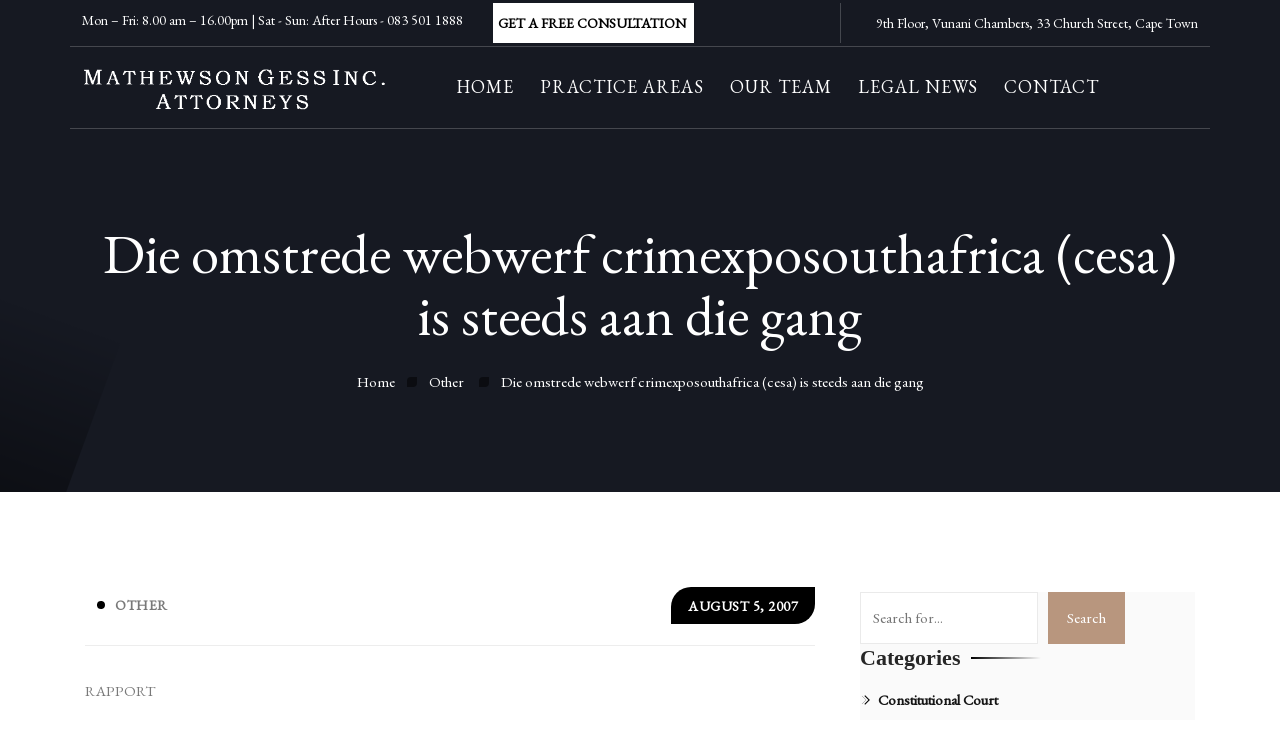

--- FILE ---
content_type: text/html; charset=UTF-8
request_url: https://www.mgia.co.za/die-omstrede-webwerf-crimexposouthafrica-cesa-is-steeds-aan-die-gang/
body_size: 78095
content:
<!DOCTYPE html>

<html class="no-js" lang="en-US">

	<head>
		<meta charset="UTF-8">
		<meta name="viewport" content="width=device-width, initial-scale=1.0" >
		<link rel="profile" href="https://gmpg.org/xfn/11">
		<title>Die omstrede webwerf crimexposouthafrica (cesa) is steeds aan die gang &#8211; Mathewson Gess Attorneys &#8211; CRIMINAL LAWYERS AND ATTORNEYS IN SOUTH AFRICA</title>
<meta name='robots' content='max-image-preview:large' />
<link rel="alternate" type="application/rss+xml" title="Mathewson Gess Attorneys &#8211; CRIMINAL LAWYERS AND ATTORNEYS IN SOUTH AFRICA &raquo; Feed" href="https://www.mgia.co.za/feed/" />
<link rel="alternate" type="application/rss+xml" title="Mathewson Gess Attorneys &#8211; CRIMINAL LAWYERS AND ATTORNEYS IN SOUTH AFRICA &raquo; Comments Feed" href="https://www.mgia.co.za/comments/feed/" />
<link rel="alternate" type="application/rss+xml" title="Mathewson Gess Attorneys &#8211; CRIMINAL LAWYERS AND ATTORNEYS IN SOUTH AFRICA &raquo; Die omstrede webwerf crimexposouthafrica (cesa) is steeds aan die gang Comments Feed" href="https://www.mgia.co.za/die-omstrede-webwerf-crimexposouthafrica-cesa-is-steeds-aan-die-gang/feed/" />
<link rel="alternate" title="oEmbed (JSON)" type="application/json+oembed" href="https://www.mgia.co.za/wp-json/oembed/1.0/embed?url=https%3A%2F%2Fwww.mgia.co.za%2Fdie-omstrede-webwerf-crimexposouthafrica-cesa-is-steeds-aan-die-gang%2F" />
<link rel="alternate" title="oEmbed (XML)" type="text/xml+oembed" href="https://www.mgia.co.za/wp-json/oembed/1.0/embed?url=https%3A%2F%2Fwww.mgia.co.za%2Fdie-omstrede-webwerf-crimexposouthafrica-cesa-is-steeds-aan-die-gang%2F&#038;format=xml" />
<style id='wp-img-auto-sizes-contain-inline-css'>
img:is([sizes=auto i],[sizes^="auto," i]){contain-intrinsic-size:3000px 1500px}
/*# sourceURL=wp-img-auto-sizes-contain-inline-css */
</style>
<link rel='stylesheet' id='zhf-admin-css' href='https://www.mgia.co.za/wp-content/plugins/zozo-header-footer/admin/assets/css/zhf-meta-box.css?ver=1.0.0' media='all' />
<link rel='stylesheet' id='zozo-select2-css' href='https://www.mgia.co.za/wp-content/plugins/zozo-header-footer/admin/target-rule/select2.css?ver=1.0.0' media='all' />
<link rel='stylesheet' id='zozo-target-rule-css' href='https://www.mgia.co.za/wp-content/plugins/zozo-header-footer/admin/target-rule/target-rule.css?ver=1.0.0' media='all' />
<link rel='stylesheet' id='bootstrap-css' href='https://www.mgia.co.za/wp-content/plugins/classic-elementor-addons-pro/assets/css/bootstrap.min.css?ver=4.5.3' media='all' />
<link rel='stylesheet' id='owl-carousel-css' href='https://www.mgia.co.za/wp-content/plugins/classic-elementor-addons-pro/assets/css/owl.carousel.min.css?ver=2.3.4' media='all' />
<link rel='stylesheet' id='image-hover-css' href='https://www.mgia.co.za/wp-content/plugins/classic-elementor-addons-pro/assets/css/image-hover.min.css?ver=1.0' media='all' />
<link rel='stylesheet' id='fontawesome-css' href='https://www.mgia.co.za/wp-content/plugins/classic-elementor-addons-pro/assets/css/font-awesome.css?ver=4.7.0' media='all' />
<link rel='stylesheet' id='themify-icons-css' href='https://www.mgia.co.za/wp-content/plugins/zozo-header-footer/assets/css/themify-icons.css?ver=1.0' media='all' />
<link rel='stylesheet' id='bootstrap-icons-css' href='https://www.mgia.co.za/wp-content/plugins/classic-elementor-addons-pro/assets/css/bootstrap-icons.css?ver=1.0' media='all' />
<link rel='stylesheet' id='cea-style-css' href='https://www.mgia.co.za/wp-content/plugins/classic-elementor-addons-pro/assets/css/style.css?ver=1.0' media='all' />
<style id='cea-style-inline-css'>

	.theme-color, .icon-theme-color, .flip-box-wrapper:hover .icon-theme-hcolor,.btn.link,a.btn.border,.team-classic .team-name a {
		color: var( --e-global-color-primary ) !important;
	}
	.isotope-filter ul.nav.m-auto.d-block li a:hover,.row.portfolio-details .col-sm-4 > .portfolio-meta span.portfolio-meta-icon {
		color: var( --e-global-color-primary );
	}
	a.btn.border {
		border-color: var( --e-global-color-primary ) !important;
	}
	.pricing-table-wrapper.pricing-style-classic .pricing-inner-wrapper {
		border-bottom-color: var( --e-global-color-primary );
	}
	
	
	.theme-color-bg, .icon-theme-color-bg, .flip-box-wrapper:hover .icon-theme-hcolor-bg,.contact-info-style-classic-pro .contact-info-title,
.contact-info-wrapper.contact-info-style-classic:before,.testimonial-wrapper.testimonial-style-modern .testimonial-inner:after, .blog-wrapper.blog-style-modern .blog-inner .top-meta .post-category,.blog-wrapper .post-overlay-items .post-date a,.event-style-classic .top-meta .post-date	,.blog-layouts-wrapper .post-overlay-items .post-date a,.portfolio-content-wrap .portfolio-title h3,.custom-post-nav > a {
		background-color: var( --e-global-color-primary );
	}
	.testimonial-list .testimonial-list-item .testimonial-thumb:before, .single-cea-testimonial .testimonial-info .testimonial-img:before,
.testimonial-wrapper.testimonial-modern .testimonial-inner:after,.cea-switch input:checked + .slider,
.day-counter-classic .day-counter > div:after,.day-counter-modern .day-counter>*:after,.cea-offcanvas-wrap span.cea-close.cea-offcanvas-close,.cea-data-table-pagination-wrap > a {
		background: var( --e-global-color-primary );
	}
	.contact-info-style-modern .contact-mail:before,.contact-info-style-modern .contact-phone:before	{
		color: var( --e-global-color-primary );
	}
	.team-wrapper.team-style-list .media .post-thumb:after {
			background-image: linear-gradient( 45deg , #fff0 25%, transparent 25%), linear-gradient( -45deg , transparent 25%, transparent 25%), linear-gradient( 45deg , transparent 75%, transparent 75%), linear-gradient( -45deg , transparent 75%, var( --e-global-color-primary ) 75%);
background-image: linear-gradient( 45deg , #fff0 25%, transparent 25%), linear-gradient( -45deg , transparent 25%, transparent 25%), linear-gradient( 45deg , transparent 75%, transparent 75%), linear-gradient( -45deg , transparent 75%, var( --e-global-color-primary ) 75%);
background-image: linear-gradient( 45deg , #fff0 25%, transparent 25%), linear-gradient( -45deg , transparent 25%, transparent 25%), linear-gradient( 45deg , transparent 75%, transparent 75%), linear-gradient( -45deg , transparent 75%, var( --e-global-color-primary ) 75%);
background-image: linear-gradient( 45deg , #fff0 25%, transparent 25%), linear-gradient( -45deg , transparent 25%, transparent 25%), linear-gradient( 45deg , transparent 75%, transparent 75%), linear-gradient( -45deg , transparent 75%, var( --e-global-color-primary ) 75%);			
	}
	


	.secondary-color, .icon-secondary-color, .flip-box-wrapper:hover .icon-secondary-hcolor {
		color: var( --e-global-color-secondary );
	}
	.secondary-color-bg, .icon-secondary-color-bg, .flip-box-wrapper:hover .icon-secondary-hcolor-bg,.day-counter-modern .day-counter>*,.day-counter-classic-pro .day-counter .counter-item > span {
		background-color: var( --e-global-color-secondary );
	}
	
	

/*# sourceURL=cea-style-inline-css */
</style>
<link rel='stylesheet' id='cea-shortcode-style-css' href='https://www.mgia.co.za/wp-content/plugins/classic-elementor-addons-pro/assets/css/shortcode-styles.css?ver=1.0' media='all' />
<style id='wp-emoji-styles-inline-css'>

	img.wp-smiley, img.emoji {
		display: inline !important;
		border: none !important;
		box-shadow: none !important;
		height: 1em !important;
		width: 1em !important;
		margin: 0 0.07em !important;
		vertical-align: -0.1em !important;
		background: none !important;
		padding: 0 !important;
	}
/*# sourceURL=wp-emoji-styles-inline-css */
</style>
<link rel='stylesheet' id='wp-block-library-css' href='https://www.mgia.co.za/wp-includes/css/dist/block-library/style.min.css?ver=6.9' media='all' />
<style id='wp-block-categories-inline-css'>
.wp-block-categories{box-sizing:border-box}.wp-block-categories.alignleft{margin-right:2em}.wp-block-categories.alignright{margin-left:2em}.wp-block-categories.wp-block-categories-dropdown.aligncenter{text-align:center}.wp-block-categories .wp-block-categories__label{display:block;width:100%}
/*# sourceURL=https://www.mgia.co.za/wp-includes/blocks/categories/style.min.css */
</style>
<style id='wp-block-heading-inline-css'>
h1:where(.wp-block-heading).has-background,h2:where(.wp-block-heading).has-background,h3:where(.wp-block-heading).has-background,h4:where(.wp-block-heading).has-background,h5:where(.wp-block-heading).has-background,h6:where(.wp-block-heading).has-background{padding:1.25em 2.375em}h1.has-text-align-left[style*=writing-mode]:where([style*=vertical-lr]),h1.has-text-align-right[style*=writing-mode]:where([style*=vertical-rl]),h2.has-text-align-left[style*=writing-mode]:where([style*=vertical-lr]),h2.has-text-align-right[style*=writing-mode]:where([style*=vertical-rl]),h3.has-text-align-left[style*=writing-mode]:where([style*=vertical-lr]),h3.has-text-align-right[style*=writing-mode]:where([style*=vertical-rl]),h4.has-text-align-left[style*=writing-mode]:where([style*=vertical-lr]),h4.has-text-align-right[style*=writing-mode]:where([style*=vertical-rl]),h5.has-text-align-left[style*=writing-mode]:where([style*=vertical-lr]),h5.has-text-align-right[style*=writing-mode]:where([style*=vertical-rl]),h6.has-text-align-left[style*=writing-mode]:where([style*=vertical-lr]),h6.has-text-align-right[style*=writing-mode]:where([style*=vertical-rl]){rotate:180deg}
/*# sourceURL=https://www.mgia.co.za/wp-includes/blocks/heading/style.min.css */
</style>
<style id='wp-block-search-inline-css'>
.wp-block-search__button{margin-left:10px;word-break:normal}.wp-block-search__button.has-icon{line-height:0}.wp-block-search__button svg{height:1.25em;min-height:24px;min-width:24px;width:1.25em;fill:currentColor;vertical-align:text-bottom}:where(.wp-block-search__button){border:1px solid #ccc;padding:6px 10px}.wp-block-search__inside-wrapper{display:flex;flex:auto;flex-wrap:nowrap;max-width:100%}.wp-block-search__label{width:100%}.wp-block-search.wp-block-search__button-only .wp-block-search__button{box-sizing:border-box;display:flex;flex-shrink:0;justify-content:center;margin-left:0;max-width:100%}.wp-block-search.wp-block-search__button-only .wp-block-search__inside-wrapper{min-width:0!important;transition-property:width}.wp-block-search.wp-block-search__button-only .wp-block-search__input{flex-basis:100%;transition-duration:.3s}.wp-block-search.wp-block-search__button-only.wp-block-search__searchfield-hidden,.wp-block-search.wp-block-search__button-only.wp-block-search__searchfield-hidden .wp-block-search__inside-wrapper{overflow:hidden}.wp-block-search.wp-block-search__button-only.wp-block-search__searchfield-hidden .wp-block-search__input{border-left-width:0!important;border-right-width:0!important;flex-basis:0;flex-grow:0;margin:0;min-width:0!important;padding-left:0!important;padding-right:0!important;width:0!important}:where(.wp-block-search__input){appearance:none;border:1px solid #949494;flex-grow:1;font-family:inherit;font-size:inherit;font-style:inherit;font-weight:inherit;letter-spacing:inherit;line-height:inherit;margin-left:0;margin-right:0;min-width:3rem;padding:8px;text-decoration:unset!important;text-transform:inherit}:where(.wp-block-search__button-inside .wp-block-search__inside-wrapper){background-color:#fff;border:1px solid #949494;box-sizing:border-box;padding:4px}:where(.wp-block-search__button-inside .wp-block-search__inside-wrapper) .wp-block-search__input{border:none;border-radius:0;padding:0 4px}:where(.wp-block-search__button-inside .wp-block-search__inside-wrapper) .wp-block-search__input:focus{outline:none}:where(.wp-block-search__button-inside .wp-block-search__inside-wrapper) :where(.wp-block-search__button){padding:4px 8px}.wp-block-search.aligncenter .wp-block-search__inside-wrapper{margin:auto}.wp-block[data-align=right] .wp-block-search.wp-block-search__button-only .wp-block-search__inside-wrapper{float:right}
/*# sourceURL=https://www.mgia.co.za/wp-includes/blocks/search/style.min.css */
</style>
<style id='wp-block-search-theme-inline-css'>
.wp-block-search .wp-block-search__label{font-weight:700}.wp-block-search__button{border:1px solid #ccc;padding:.375em .625em}
/*# sourceURL=https://www.mgia.co.za/wp-includes/blocks/search/theme.min.css */
</style>
<style id='wp-block-group-inline-css'>
.wp-block-group{box-sizing:border-box}:where(.wp-block-group.wp-block-group-is-layout-constrained){position:relative}
/*# sourceURL=https://www.mgia.co.za/wp-includes/blocks/group/style.min.css */
</style>
<style id='wp-block-group-theme-inline-css'>
:where(.wp-block-group.has-background){padding:1.25em 2.375em}
/*# sourceURL=https://www.mgia.co.za/wp-includes/blocks/group/theme.min.css */
</style>
<style id='global-styles-inline-css'>
:root{--wp--preset--aspect-ratio--square: 1;--wp--preset--aspect-ratio--4-3: 4/3;--wp--preset--aspect-ratio--3-4: 3/4;--wp--preset--aspect-ratio--3-2: 3/2;--wp--preset--aspect-ratio--2-3: 2/3;--wp--preset--aspect-ratio--16-9: 16/9;--wp--preset--aspect-ratio--9-16: 9/16;--wp--preset--color--black: #000000;--wp--preset--color--cyan-bluish-gray: #abb8c3;--wp--preset--color--white: #FFF;--wp--preset--color--pale-pink: #f78da7;--wp--preset--color--vivid-red: #cf2e2e;--wp--preset--color--luminous-vivid-orange: #ff6900;--wp--preset--color--luminous-vivid-amber: #fcb900;--wp--preset--color--light-green-cyan: #7bdcb5;--wp--preset--color--vivid-green-cyan: #00d084;--wp--preset--color--pale-cyan-blue: #8ed1fc;--wp--preset--color--vivid-cyan-blue: #0693e3;--wp--preset--color--vivid-purple: #9b51e0;--wp--preset--color--dark-gray: #111;--wp--preset--color--light-gray: #767676;--wp--preset--gradient--vivid-cyan-blue-to-vivid-purple: linear-gradient(135deg,rgb(6,147,227) 0%,rgb(155,81,224) 100%);--wp--preset--gradient--light-green-cyan-to-vivid-green-cyan: linear-gradient(135deg,rgb(122,220,180) 0%,rgb(0,208,130) 100%);--wp--preset--gradient--luminous-vivid-amber-to-luminous-vivid-orange: linear-gradient(135deg,rgb(252,185,0) 0%,rgb(255,105,0) 100%);--wp--preset--gradient--luminous-vivid-orange-to-vivid-red: linear-gradient(135deg,rgb(255,105,0) 0%,rgb(207,46,46) 100%);--wp--preset--gradient--very-light-gray-to-cyan-bluish-gray: linear-gradient(135deg,rgb(238,238,238) 0%,rgb(169,184,195) 100%);--wp--preset--gradient--cool-to-warm-spectrum: linear-gradient(135deg,rgb(74,234,220) 0%,rgb(151,120,209) 20%,rgb(207,42,186) 40%,rgb(238,44,130) 60%,rgb(251,105,98) 80%,rgb(254,248,76) 100%);--wp--preset--gradient--blush-light-purple: linear-gradient(135deg,rgb(255,206,236) 0%,rgb(152,150,240) 100%);--wp--preset--gradient--blush-bordeaux: linear-gradient(135deg,rgb(254,205,165) 0%,rgb(254,45,45) 50%,rgb(107,0,62) 100%);--wp--preset--gradient--luminous-dusk: linear-gradient(135deg,rgb(255,203,112) 0%,rgb(199,81,192) 50%,rgb(65,88,208) 100%);--wp--preset--gradient--pale-ocean: linear-gradient(135deg,rgb(255,245,203) 0%,rgb(182,227,212) 50%,rgb(51,167,181) 100%);--wp--preset--gradient--electric-grass: linear-gradient(135deg,rgb(202,248,128) 0%,rgb(113,206,126) 100%);--wp--preset--gradient--midnight: linear-gradient(135deg,rgb(2,3,129) 0%,rgb(40,116,252) 100%);--wp--preset--font-size--small: 13px;--wp--preset--font-size--medium: 20px;--wp--preset--font-size--large: 36px;--wp--preset--font-size--x-large: 42px;--wp--preset--spacing--20: 0.44rem;--wp--preset--spacing--30: 0.67rem;--wp--preset--spacing--40: 1rem;--wp--preset--spacing--50: 1.5rem;--wp--preset--spacing--60: 2.25rem;--wp--preset--spacing--70: 3.38rem;--wp--preset--spacing--80: 5.06rem;--wp--preset--shadow--natural: 6px 6px 9px rgba(0, 0, 0, 0.2);--wp--preset--shadow--deep: 12px 12px 50px rgba(0, 0, 0, 0.4);--wp--preset--shadow--sharp: 6px 6px 0px rgba(0, 0, 0, 0.2);--wp--preset--shadow--outlined: 6px 6px 0px -3px rgb(255, 255, 255), 6px 6px rgb(0, 0, 0);--wp--preset--shadow--crisp: 6px 6px 0px rgb(0, 0, 0);}:where(.is-layout-flex){gap: 0.5em;}:where(.is-layout-grid){gap: 0.5em;}body .is-layout-flex{display: flex;}.is-layout-flex{flex-wrap: wrap;align-items: center;}.is-layout-flex > :is(*, div){margin: 0;}body .is-layout-grid{display: grid;}.is-layout-grid > :is(*, div){margin: 0;}:where(.wp-block-columns.is-layout-flex){gap: 2em;}:where(.wp-block-columns.is-layout-grid){gap: 2em;}:where(.wp-block-post-template.is-layout-flex){gap: 1.25em;}:where(.wp-block-post-template.is-layout-grid){gap: 1.25em;}.has-black-color{color: var(--wp--preset--color--black) !important;}.has-cyan-bluish-gray-color{color: var(--wp--preset--color--cyan-bluish-gray) !important;}.has-white-color{color: var(--wp--preset--color--white) !important;}.has-pale-pink-color{color: var(--wp--preset--color--pale-pink) !important;}.has-vivid-red-color{color: var(--wp--preset--color--vivid-red) !important;}.has-luminous-vivid-orange-color{color: var(--wp--preset--color--luminous-vivid-orange) !important;}.has-luminous-vivid-amber-color{color: var(--wp--preset--color--luminous-vivid-amber) !important;}.has-light-green-cyan-color{color: var(--wp--preset--color--light-green-cyan) !important;}.has-vivid-green-cyan-color{color: var(--wp--preset--color--vivid-green-cyan) !important;}.has-pale-cyan-blue-color{color: var(--wp--preset--color--pale-cyan-blue) !important;}.has-vivid-cyan-blue-color{color: var(--wp--preset--color--vivid-cyan-blue) !important;}.has-vivid-purple-color{color: var(--wp--preset--color--vivid-purple) !important;}.has-black-background-color{background-color: var(--wp--preset--color--black) !important;}.has-cyan-bluish-gray-background-color{background-color: var(--wp--preset--color--cyan-bluish-gray) !important;}.has-white-background-color{background-color: var(--wp--preset--color--white) !important;}.has-pale-pink-background-color{background-color: var(--wp--preset--color--pale-pink) !important;}.has-vivid-red-background-color{background-color: var(--wp--preset--color--vivid-red) !important;}.has-luminous-vivid-orange-background-color{background-color: var(--wp--preset--color--luminous-vivid-orange) !important;}.has-luminous-vivid-amber-background-color{background-color: var(--wp--preset--color--luminous-vivid-amber) !important;}.has-light-green-cyan-background-color{background-color: var(--wp--preset--color--light-green-cyan) !important;}.has-vivid-green-cyan-background-color{background-color: var(--wp--preset--color--vivid-green-cyan) !important;}.has-pale-cyan-blue-background-color{background-color: var(--wp--preset--color--pale-cyan-blue) !important;}.has-vivid-cyan-blue-background-color{background-color: var(--wp--preset--color--vivid-cyan-blue) !important;}.has-vivid-purple-background-color{background-color: var(--wp--preset--color--vivid-purple) !important;}.has-black-border-color{border-color: var(--wp--preset--color--black) !important;}.has-cyan-bluish-gray-border-color{border-color: var(--wp--preset--color--cyan-bluish-gray) !important;}.has-white-border-color{border-color: var(--wp--preset--color--white) !important;}.has-pale-pink-border-color{border-color: var(--wp--preset--color--pale-pink) !important;}.has-vivid-red-border-color{border-color: var(--wp--preset--color--vivid-red) !important;}.has-luminous-vivid-orange-border-color{border-color: var(--wp--preset--color--luminous-vivid-orange) !important;}.has-luminous-vivid-amber-border-color{border-color: var(--wp--preset--color--luminous-vivid-amber) !important;}.has-light-green-cyan-border-color{border-color: var(--wp--preset--color--light-green-cyan) !important;}.has-vivid-green-cyan-border-color{border-color: var(--wp--preset--color--vivid-green-cyan) !important;}.has-pale-cyan-blue-border-color{border-color: var(--wp--preset--color--pale-cyan-blue) !important;}.has-vivid-cyan-blue-border-color{border-color: var(--wp--preset--color--vivid-cyan-blue) !important;}.has-vivid-purple-border-color{border-color: var(--wp--preset--color--vivid-purple) !important;}.has-vivid-cyan-blue-to-vivid-purple-gradient-background{background: var(--wp--preset--gradient--vivid-cyan-blue-to-vivid-purple) !important;}.has-light-green-cyan-to-vivid-green-cyan-gradient-background{background: var(--wp--preset--gradient--light-green-cyan-to-vivid-green-cyan) !important;}.has-luminous-vivid-amber-to-luminous-vivid-orange-gradient-background{background: var(--wp--preset--gradient--luminous-vivid-amber-to-luminous-vivid-orange) !important;}.has-luminous-vivid-orange-to-vivid-red-gradient-background{background: var(--wp--preset--gradient--luminous-vivid-orange-to-vivid-red) !important;}.has-very-light-gray-to-cyan-bluish-gray-gradient-background{background: var(--wp--preset--gradient--very-light-gray-to-cyan-bluish-gray) !important;}.has-cool-to-warm-spectrum-gradient-background{background: var(--wp--preset--gradient--cool-to-warm-spectrum) !important;}.has-blush-light-purple-gradient-background{background: var(--wp--preset--gradient--blush-light-purple) !important;}.has-blush-bordeaux-gradient-background{background: var(--wp--preset--gradient--blush-bordeaux) !important;}.has-luminous-dusk-gradient-background{background: var(--wp--preset--gradient--luminous-dusk) !important;}.has-pale-ocean-gradient-background{background: var(--wp--preset--gradient--pale-ocean) !important;}.has-electric-grass-gradient-background{background: var(--wp--preset--gradient--electric-grass) !important;}.has-midnight-gradient-background{background: var(--wp--preset--gradient--midnight) !important;}.has-small-font-size{font-size: var(--wp--preset--font-size--small) !important;}.has-medium-font-size{font-size: var(--wp--preset--font-size--medium) !important;}.has-large-font-size{font-size: var(--wp--preset--font-size--large) !important;}.has-x-large-font-size{font-size: var(--wp--preset--font-size--x-large) !important;}
/*# sourceURL=global-styles-inline-css */
</style>

<style id='classic-theme-styles-inline-css'>
/*! This file is auto-generated */
.wp-block-button__link{color:#fff;background-color:#32373c;border-radius:9999px;box-shadow:none;text-decoration:none;padding:calc(.667em + 2px) calc(1.333em + 2px);font-size:1.125em}.wp-block-file__button{background:#32373c;color:#fff;text-decoration:none}
/*# sourceURL=/wp-includes/css/classic-themes.min.css */
</style>
<link rel='stylesheet' id='contact-form-7-css' href='https://www.mgia.co.za/wp-content/plugins/contact-form-7/includes/css/styles.css?ver=5.9.6' media='all' />
<link rel='stylesheet' id='font-awesome-css' href='https://www.mgia.co.za/wp-content/plugins/elementor/assets/lib/font-awesome/css/font-awesome.min.css?ver=4.7.0' media='all' />
<link rel='stylesheet' id='bootstrap-5-css' href='https://www.mgia.co.za/wp-content/themes/igual/assets/css/bootstrap.min.css?ver=5.0.2' media='all' />
<link rel='stylesheet' id='igual-style-css' href='https://www.mgia.co.za/wp-content/themes/igual/style.css?ver=1.0' media='all' />
<style id='igual-style-inline-css'>
@media (min-width:1400px){.container,.container-lg,.container-md,.container-sm,.container-xl,.container-xxl{max-width:1200px}}.primary-color,.theme-color,a:focus,a:hover,a:active{color:#000000}.primary-bg,.theme-bg{background-color:#000000}.service-style-classic-pro .post-details-outer:before{background:rgba(0,0,0,0.14)}.border-shape-top:before,.border-shape-top-left:before{background:linear-gradient(to bottom,#000000 -24%,rgb(58 123 213 / 0))}.border-shape-top:after,.border-shape-top-left:after{background:linear-gradient(to top,#000000 0,rgb(58 123 213 / 0))}.section-title-wrapper .title-wrap > *.sub-title:before,.insta-footer-wrap .sub-title:before{background:linear-gradient(to right,#000000,rgb(184 151 128 / 6%))}.section-title-wrapper .title-wrap > *.sub-title:after,.insta-footer-wrap .sub-title:after{background:linear-gradient(to left,#000000,rgb(184 151 128 / 6%))}.footer-widget.contact-widget:before{background:linear-gradient(to right,#000000 0,rgb(184 151 128 / 6%))}.team-wrapper.team-style-default .team-inner:after,.testimonial-style-default .testimonial-inner:before{background:linear-gradient(to bottom,rgba(0,0,0,0.30),rgb(58 123 213 / 0))}.service-style-default .service-inner:before{background:linear-gradient(to left,rgba(0,0,0,0.38),rgb(58 123 213 / 0))}.service-style-default .service-inner:hover:before{background:linear-gradient(to left,#000000,rgb(58 123 213 / 0))}.section-title-wrapper span.elementor-divider-separator{border-image:linear-gradient(to right,#000000,rgb(58 123 213 / 0));border-image-slice:1}.page-title-wrap:before{background:linear-gradient(to bottom,rgba(0,0,0,0.35),rgb(255 255 255 / 0));background:-webkit-linear-gradient(to bottom,rgba(0,0,0,0.35),rgb(255 255 255 / 0))}.page-title-wrap:after{background:linear-gradient(to top,rgba(0,0,0,0.61),rgb(255 255 255 / 0));background:-webkit-linear-gradient(to top,rgba(0,0,0,0.61),rgb(255 255 255 / 0))}.elementor-widget-container.feature-box-wrapper.feature-box-classic:before{background:linear-gradient(to bottom,rgba(0,0,0,0.31),rgb(184 151 128 / 4%));background:-webkit-linear-gradient(to bottom,rgba(0,0,0,0.31),rgb(184 151 128 / 4%))}aside.footer-widget-2 h5:before,.widget .widgettitle:before,.widget .widget-title:before,.widget-area-right .wp-block-group__inner-container h1:before,.widget-area-right .wp-block-group__inner-container h2:before,.widget-area-right .wp-block-group__inner-container h3:before,.widget-area-right .wp-block-group__inner-container h4:before,.widget-area-right .wp-block-group__inner-container h5:before,.widget-area-right .wp-block-group__inner-container h6:before,.widget-area-left .widget .widget-title:before{background:linear-gradient(to right,#000000,rgb(184 151 128 / 0))}.calendar_wrap th,tfoot td,ul.nav.wp-menu > li > a:before,.elementor-widget-container.feature-box-wrapper.feature-box-classic:after,ul[id^="nv-primary-navigation"] li.button.button-primary > a,.menu li.button.button-primary > a,span.animate-bubble-box:after,span.animate-bubble-box:before,.owl-dots button.owl-dot,.team-style-classic-pro .team-social-wrap ul.social-icons > li > a,.header-navbar.navbar .wp-menu li > ul.sub-menu li a:before,.pagination-single-inner > h6 > a span.arrow,::selection,.owl-carousel .owl-nav button.owl-next,.owl-carousel .owl-nav button.owl-prev,.owl-carousel button.owl-dot,.content-widgets .widget .menu-service-sidebar-menu-container ul > li.current-menu-item > a,.content-widgets .widget .menu-service-sidebar-menu-container ul > li > a:after,.igual-masonry .top-meta-wrap,.comments-pagination.pagination .page-numbers.current,.blog-wrapper.blog-style-default .blog-inner .post-date a,.portfolio-meta ul.nav.social-icons > li > a:hover,span.cea-popup-modal-dismiss.ti-close,blockquote:after,.wp-block-quote.is-large:after,.wp-block-quote.is-style-large:after,.wp-block-quote.is-style-large:not(.is-style-plain):after,.wp-block-quote.has-text-align-right:after,.wp-block-quote:after,p.quote-author::before,nav.post-nav-links .post-page-numbers.current,blockquote cite::before,.single-post .comments-wrapper.section-inner input.submit,.page .comments-wrapper.section-inner input.submit,.widget-area-right .widget p.wp-block-tag-cloud a.tag-cloud-link:hover,.widget .tagcloud > a:hover,.widget .tagcloud > a:focus,.widget .tagcloud > a:active,.section-title-wrapper.title-theme .title-wrap > *.sub-title:after,.single .row.team,.team-style-default .team-inner .post-overlay-items > .team-social-wrap,.blog-wrapper.blog-style-default .blog-inner .post-date a,.cea-tab-elementor-widget.tab-style-2.cea-vertical-tab a.nav-item.nav-link:before,.portfolio-single .portfolio-video.post-video-wrap .video-play-icon,.portfolio-wrapper.portfolio-style-default .isotope-filter ul.nav li a:before,.isotope-filter ul.nav.m-auto.d-block li.active a,.call-us-team a.cea-button-link:hover,.call-us-team a.cea-button-link span.cea-button-num,.header-navbar .cea-button-link.elementor-size-sm.elementor-button,.cea-button-link.elementor-size-sm:hover .cea-button-icon,.header-sticky .header-navbar .cea-button-link.elementor-size-sm:hover .cea-button-icon,blockquote:before,.wp-block-quote.is-large:before,.wp-block-quote.is-style-large:before,.wp-block-quote.is-style-large:not(.is-style-plain):before,.wp-block-quote.has-text-align-right:before,.wp-block-quote:before,.single-post .top-meta-wrap ul.nav.post-meta li.post-date a,.single-post .top-meta-wrap:first-child ul.nav.post-meta li.post-date a,.content-widgets .widget .menu-service-sidebar-menu-container ul > li > a:hover,.single-post ul.nav.post-meta > li.post-category:before,.custom-post-nav .prev-nav-link > a:hover > i,.custom-post-nav .next-nav-link > a:hover > i,.team-wrapper.team-style-default .team-inner .social-icons > li > a,.elementor-widget-ceaposts .blog-style-classic-pro .blog-inner .post-date a,.widget-area-left .contact-widget-info > p > span.bi,.widget-area-right .contact-widget-info > p > span.bi,.row.portfolio-details .col-sm-4 > .portfolio-meta span.portfolio-meta-icon,.portfolio-style-default .portfolio-inner .post-thumb:before,.portfolio-single .portfolio-sub-title,.testimonial-wrapper.testimonial-style-default .owl-item .testimonial-inner:hover:before,.timeline > li > .timeline-sep-title:before,.feature-box-style-5 .feature-box-wrapper .fbox-number,.header-navbar a.h-phone:before{background-color:#000000}.theme-color-bg,.icon-theme-color-bg,.flip-box-wrapper:hover .icon-theme-hcolor-bg,.contact-info-style-classic-pro .contact-info-title,.contact-info-wrapper.contact-info-style-classic:before,.testimonial-wrapper.testimonial-style-modern .testimonial-inner:after,.isotope-filter ul.nav li.active a:after,.isotope-filter ul.nav li a:after,.blog-wrapper.blog-style-modern .blog-inner .top-meta .post-category,.blog-wrapper .post-overlay-items .post-date a,.event-style-classic .top-meta .post-date,.blog-layouts-wrapper .post-overlay-items .post-date a,.portfolio-content-wrap .portfolio-title h3,.custom-post-nav a,.service-style-classic .entry-title:after,.service-style-classic .entry-title:before,.team-style-default .team-inner .post-overlay-items > .team-social-wrap > ul,.team-style-default .team-inner:hover .post-overlay-items > .team-social-wrap,.back-to-top:after,.portfolio-style-classic .post-thumb.post-overlay-active:after,.elementor-widget-container.feature-box-wrapper.feature-box-classic:after,h2.we-stand__top-title,span.zozo-product-favoured{background-color:#000000 !important}.full-search-wrapper .search-form .input-group .btn:hover,.testimonial-style-list .testimonial-inner:after,.team-details-icon,ul.nav.post-meta > li span,.comment-metadata time,.comments-wrap span:before,.comment-body .reply a.comment-reply-link,.blog .igual-masonry .post-meta .post-more a,.igual-masonry .bottom-meta-wrap .post-meta .post-more a .widget.widget_nav_menu li a:before,.igual-masonry > article .top-meta-wrap a,h2.entry-title a:hover,.woocommerce-message::before,.woocommerce div.product .woocommerce-tabs ul.tabs li a:hover,.woocommerce div.product .woocommerce-tabs ul.tabs li.active a,.woocommerce div.product p.price,.woocommerce div.product span.price,ul.pricing-features-list.list-group li:before,.doc-icon,.sidebar-broucher .icon-box a:hover,p.quote-author,.feature-box-wrapper .fbox-content a:hover,ul.nav.post-meta > li.post-tag > a:hover,blockquote cite,.wp-block-quote cite,.wp-block-quote footer,.bottom-meta-wrap ul.nav.post-meta > li.post-date a:hover,.single-post .top-meta-wrap ul.nav.post-meta li a:hover,.cus-img-menu .menu-item .widget .wp-block-image:hover figcaption a,.single-post blockquote cite,.single-post blockquote cite a,.content-widgets-wrapper .widget_categories ul li a:before,.content-widgets-wrapper .widget_archive ul li a:before,.content-widgets-wrapper .wp-block-categories li a:before,footer button.input-group-addon.zozo-mc.btn.btn-default,.cus-contact a:first-child,.pagination-single-inner > h6 > a:hover span.title,.igual-masonry .bottom-meta-wrap .post-meta li.post-share-wrap .social-share a:hover i,.post-share-wrap ul.social-share > li > a:hover > i,.team-style-classic-pro .team-designation,.pricing-style-classic.pricing-table-wrapper ul > li:after,.igual-masonry .bottom-meta-wrap .post-meta .post-more a,.widget-content-bx a i,.elementor-widget-ceaposts .blog-inner .read-more:hover:after,.blog .igual-masonry .post-meta .post-more a:hover:after,.igual-masonry .bottom-meta-wrap .post-meta .post-more a:hover:after,.widget-area-left .contact-widget-info > p a:hover,.widget-area-right .contact-widget-info > p a:hover,.testimonial-style-default .testimonial-inner::after,i.breadcrumb-delimiter,.sticky-head.header-sticky .header-navbar a.h-phone:hover{color:#000000}.widget.widget_nav_menu li a:before,.igual-masonry .bottom-meta-wrap .post-meta li.post-share-wrap .social-share a:hover,.single-post ul.social-share > li > a:hover,.post-share-wrap ul.social-share > li > a{color:#000000 !important}blockquote,.wp-block-quote.is-large,.wp-block-quote.is-style-large,.wp-block-quote.is-style-large:not(.is-style-plain),.wp-block-quote.has-text-align-right,.wp-block-quote,.woocommerce-message,.woocommerce #content div.product .woocommerce-tabs ul.tabs,.woocommerce div.product .woocommerce-tabs ul.tabs,.woocommerce-page #content div.product .woocommerce-tabs ul.tabs,.woocommerce-page div.product .woocommerce-tabs ul.tabs,.contact-form-wrapper span.wpcf7-form-control-wrap input:focus,.contact-form-wrapper span.wpcf7-form-control-wrap select:focus,.contact-form-wrapper span.wpcf7-form-control-wrap textarea:focus,.single-post .comments-wrapper.section-inner input:focus,.single-post .comments-wrapper.section-inner textarea:focus,.modal-popup-body input.wpcf7-form-control:focus,.modal-popup-body textarea.wpcf7-form-control:focus,.wp-block-search__input:focus,footer .mailchimp-wrapper .input-group input#zozo-mc-email:focus,.single-cea-testimonial .testimonial-info img,.cus-float-img .float-parallax img,.comments-wrapper.section-inner input:focus,.comments-wrapper.section-inner textarea:focus,ul.nav.pagination.post-pagination > li > a,ul.nav.pagination.post-pagination > li > span,.comments-pagination.pagination .page-numbers,.team-wrapper.team-style-default .team-inner > .post-thumb img.img-fluid.rounded-circle,.testimonial-wrapper.testimonial-style-list .post-thumb img,.timeline > li:hover .timeline-panel,nav.post-nav-links .post-page-numbers{border-color:#000000}.testimonial-wrapper.testimonial-style-default .owl-item .testimonial-inner,.full-search-wrapper form.form-inline.search-form .form-control:focus{border-bottom-color:#000000}.timeline:before{border-right-color:#000000}.cea-counter-wrapper.cea-counter-style-modern .counter-value > *,.pricing-style-classic .pricing-table-info > *.price-text span{-webkit-text-stroke:1px #000000}.secondary-color{color:#999999}.secondary-bg{background-color:#999999}.close:hover,.team-style-classic-pro .team-social-wrap ul.social-icons > li > a:hover,header a.btn.btn-primary:hover,.search-form .input-group .btn:hover,.full-search-wrapper{background-color:#999999}.custom-post-nav a:hover{background-color:#999999 !important}.igual-page-header::before{background-image:url(https://www.mgia.co.za/wp-content/themes/igual/assets/images/inner-bannerwave.png)}.single .row.team::before{background-image:url(https://www.mgia.co.za/wp-content/themes/igual/assets/images/lawyer-ties.png)}.cus-testimonial-page .testimonial-wrapper.testimonial-style-list .testimonial-inner .post-excerpt::before{background-image:url(https://www.mgia.co.za/wp-content/themes/igual/assets/images/left-quote-1.png)}.btn,button,.back-to-top,.header-navbar a.btn.btn-primary,.widget_search .search-form .input-group .btn,button.wp-block-search__button,.btn.bordered:hover,.close,button.wp-block-search__button,ul.nav.pagination.post-pagination > li > span,.comment-respond input[type="submit"],.wp-block-button__link,input[type="submit"],.button.button-primary,input[type=button],input[type="submit"],header .mini-cart-dropdown ul.cart-dropdown-menu > li.mini-view-cart a,.woocommerce #respond input#submit.alt,.woocommerce a.button.alt,.woocommerce button.button.alt,.woocommerce input.button.alt,a.zozo-woo-compare-ajax.zozo-btn,.mini-view-wishlist a,.mini-view-cart a,.woocommerce .woocommerce-error .button,.woocommerce .woocommerce-info .button,.woocommerce .woocommerce-message .button,.woocommerce-page .woocommerce-error .button,.woocommerce-page .woocommerce-info .button,.woocommerce-page .woocommerce-message .button,a.zozo-compare-close,a.zozo-sticky-cart-close,a.zozo-sticky-wishlist-close{color:#ffffff;background-color:#b8967e}.btn:hover,button:hover,.post-category a:hover,.back-to-top:hover,.header-navbar a.btn.btn-primary:hover,.widget_search .search-form .input-group .btn:hover,button.wp-block-search__button:hover,.btn:focus,button:focus,.post-category a:focus,.back-to-top:focus,.header-navbar a.btn.btn-primary:focus,.widget_search .search-form .input-group .btn:focus,button.wp-block-search__button:focus,.btn:active,button:active,.post-category a:active,.back-to-top:active,.header-navbar a.btn.btn-primary:active,.widget_search .search-form .input-group .btn:active,button.wp-block-search__button:active,.contact-form-wrapper input.wpcf7-form-control.wpcf7-submit:hover,input[type="submit"]:hover,header .mini-cart-dropdown ul.cart-dropdown-menu > li.mini-view-cart a:hover,nav.post-nav-links .post-page-numbers:hover,.wp-block-button__link:hover,.wp-block-button.is-style-outline a.wp-block-button__link:hover,.pagination-single-inner > h6 > a span.arrow:hover,ul.nav.pagination.post-pagination > li > a:hover,.woocommerce #respond input#submit.alt:hover,.woocommerce a.button.alt:hover,.woocommerce button.button.alt:hover,.woocommerce input.button.alt:hover,a.zozo-woo-compare-ajax.zozo-btn:hover,.mini-view-wishlist a:hover,.mini-view-cart a:hover,.woocommerce .woocommerce-error .button:hover,.woocommerce .woocommerce-info .button:hover,.woocommerce .woocommerce-message .button:hover,.woocommerce-page .woocommerce-error .button:hover,.woocommerce-page .woocommerce-info .button:hover,.woocommerce-page .woocommerce-message .button:hover,a.zozo-compare-close:hover,a.zozo-sticky-cart-close:hover,a.zozo-sticky-wishlist-close:hover{color:#ffffff;background-color:#000000}.header-topbar a{color:#b8967e}.igual-content-wrap{padding-top:100px;padding-bottom:100px}@media only screen and ( max-width:1024px ){.header-mobilebar{display:flex}.site-header{display:none}}@media only screen and ( min-width:1025px ){.site-header{display:block}.header-mobilebar{display:none}}.page-loader{background-image:url(https://www.mgia.co.za/wp-content/uploads/2023/08/loadingIcon.png)}body{color:#797979;font-family:EB Garamond;font-weight:400;font-size:15px;line-height:30px}h1,.h1{color:#262626;font-family:EB Garamond;font-size:56px;line-height:62px}h2,.h2{color:#262626;font-family:EB Garamond;font-weight:400;font-size:42px;line-height:50px}h3,.h3{color:#262626;font-family:EB Garamond;font-weight:400;font-size:40px;line-height:50px}h4,.h4{color:#262626;font-family:EB Garamond;font-weight:400;font-size:25px;line-height:35px}h5,.h5{color:#262626;font-family:EB Garamond;font-weight:400;font-size:20px;line-height:30px}h6,.h6{color:#262626;font-family:EB Garamond;font-weight:400;font-size:18px;line-height:30px}.site-header{border-top-width:2px;border-top-style:none;border-right-width:2px;border-right-style:none;border-bottom-width:2px;border-bottom-style:none;border-left-width:2px;border-left-style:none}.primary-menu .menu-item-has-children ul.sub-menu{background-color:rgb(255,255,255)}.primary-menu .menu-item-has-children ul.sub-menu li a{color:#000000000}.primary-menu .menu-item-has-children ul.sub-menu li a:hover{color:#b8967e}.primary-menu .menu-item-has-children ul.sub-menu li a:active,.primary-menu li.current-menu-parent > ul.sub-menu > li.current-menu-item > a,.primary-menu li.current-menu-parent > ul.sub-menu > li.current-menu-ancestor.current-menu-item > a,ul.wp-menu ul.sub-menu li.menu-item.current-menu-ancestor.menu-item-has-children > a{color:#b8967e}.header-topbar{font-family:EB Garamond;font-weight:400;font-size:14px}.header-topbar{line-height:40px}.header-topbar{background-color:rgba(10,10,10,0)}.header-topbar{border-bottom-width:1px;border-bottom-style:solid;border-bottom-color:rgba(255,255,255,0.2)}.header-topbar a{color:#ffffff}.header-topbar a:hover{color:#b8967e}.header-topbar a:active,.header-topbar ul.wp-menu > li.current-menu-item > a,.header-topbar ul.nav.wp-menu > li.menu-item-has-children.current_page_parent > a,.header-topbar ul.nav.wp-menu > li.menu-item-has-children.current-menu-ancestor > a{color:#b8967e}.header-logobar{font-size:15px}.header-logobar{line-height:120px}.header-logobar{background-color:rgba(255,255,255,0)}.header-logobar{padding-top:0;padding-bottom:0}.header-navbar{font-family:EB Garamond;line-height:12px;letter-spacing:1px;text-transform:uppercase}.header-navbar{line-height:80px}.header-sticky .header-navbar{line-height:80px}.header-navbar{background-color:rgba(255,255,255,0)}.header-navbar{border-top-width:0;border-top-style:solid;border-top-color:rgba(255,255,255,0.2);border-bottom-width:1px;border-bottom-style:solid;border-bottom-color:rgba(255,255,255,0.2)}.header-navbar a{color:#ffffff}.header-navbar a:hover{color:#b8967e}.header-navbar a:active,.header-navbar ul.wp-menu > li.current-menu-item > a,.header-navbar ul.nav.wp-menu > li.menu-item-has-children.current-menu-ancestor > a{color:#b8967e}.sticky-head.header-sticky .header-navbar{background-color:rgb(255,255,255)}.sticky-head.header-sticky .header-navbar a{color:#262626}.sticky-head.header-sticky .header-navbar a:hover{color:#b8967e}.sticky-head.header-sticky .header-navbar a:active,.sticky-head.header-sticky .header-navbar ul.wp-menu > li.current-menu-item > a,.sticky-head.header-sticky .header-navbar ul.nav.wp-menu > li.menu-item-has-children.current-menu-ancestor > a,.sticky-head.header-sticky .header-navbar a.active{color:#b8967e}img.site-logo{max-width:310px}img.sticky-logo{max-width:120px}img.mobile-logo{max-width:132px}.blog .page-title-wrap .page-title,.blog .page-title-wrap .breadcrumb li{color:#ffffff}.blog .page-title-wrap .page-subtitle{color:#b8967e}.blog .page-title-wrap .breadcrumb a{color:#ffffff}.blog .page-title-wrap .breadcrumb a:hover{color:#b8967e}.blog .page-title-wrap .breadcrumb a:active{color:#b8967e}.blog .igual-page-header{background-color:rgba(18,14,53,0.75);background-image:url(https://wordpress.zozothemes.com/igual/wp-content/uploads/sites/6/2023/02/igual-page-title.jpg);background-repeat:no-repeat;background-position:center top;background-size:cover}.blog .page-title-wrap{padding-top:223px;padding-bottom:95px}.archive .page-title-wrap .page-title,.archive .page-title-wrap .breadcrumb li,.search .page-title-wrap .page-title,.search .page-title-wrap .breadcrumb li{color:#ffffff}.archive .page-title-wrap .breadcrumb a,.search .page-title-wrap .breadcrumb a{color:#ffffff}.archive .page-title-wrap .breadcrumb a:hover,.search .page-title-wrap .breadcrumb a:hover{color:#b8967e}.archive .page-title-wrap .breadcrumb a:active,.search .page-title-wrap .breadcrumb a:active{color:#b8967e}.archive .igual-page-header,.search .igual-page-header{background-color:rgba(18,14,53,0.75);background-image:url(https://wordpress.zozothemes.com/igual/wp-content/uploads/sites/6/2023/02/igual-page-title.jpg);background-position:center top;background-size:cover}.archive .page-title-wrap,.search .page-title-wrap{padding-top:223px;padding-bottom:95px}.single .page-title-wrap .page-title,.single .page-title-wrap .breadcrumb li{color:#ffffff}.single .page-title-wrap .page-subtitle{color:#ffffff}.single .page-title-wrap .breadcrumb a{color:#ffffff}.single .page-title-wrap .breadcrumb a:hover{color:#b8967e}.single .page-title-wrap .breadcrumb a:active{color:#b8967e}.single .igual-page-header{background-color:rgba(18,14,53,0.75);background-image:url(https://wordpress.zozothemes.com/igual/wp-content/uploads/sites/6/2023/02/igual-page-title.jpg);background-repeat:no-repeat;background-position:center top;background-size:cover}.single .page-title-wrap{padding-top:223px;padding-bottom:95px}.page .page-title-wrap .page-title,.page .page-title-wrap .breadcrumb li,.error404 .page-title-wrap .page-title,.error404 .page-title-wrap .breadcrumb li{color:#ffffff}.page .page-title-wrap .page-subtitle,.error404 .page-title-wrap .page-subtitle{color:#ffffff}.page .page-title-wrap .breadcrumb a,.error404 .page-title-wrap .breadcrumb a{color:#ffffff}.page .page-title-wrap .breadcrumb a:hover,.error404 .page-title-wrap .breadcrumb a:hover{color:#b8967e}.page .page-title-wrap .breadcrumb a:active,.error404 .page-title-wrap .breadcrumb a:active{color:#b8967e}.page .igual-page-header,.error404 .igual-page-header{background-color:rgba(18,14,53,0.75);background-image:url(https://wordpress.zozothemes.com/igual/wp-content/uploads/sites/6/2023/02/igual-page-title.jpg);background-repeat:no-repeat;background-position:center top;background-size:cover}.page .page-title-wrap,.error404 .page-title-wrap{padding-top:223px;padding-bottom:95px}.site-footer{color:#e0e0e0}.site-footer{background-color:rgb(8,12,31);background-repeat:no-repeat;background-position:left top}.site-footer{margin-top:0;margin-right:0;margin-bottom:0;margin-left:0}.insta-footer-wrap{color:#e0e0e0}.insta-footer-wrap{background-color:rgb(9,11,30);background-image:url(https://wordpress.zozothemes.com/igual/wp-content/uploads/sites/6/2023/02/overlay-g-1.png);background-repeat:no-repeat;background-position:left center}.insta-footer-wrap{padding-top:70px;padding-right:48px;padding-bottom:70px;padding-left:48px}.insta-footer-wrap{border-bottom-width:1px;border-bottom-style:solid;border-bottom-color:rgba(255,255,255,0.12)}.insta-footer-wrap a{color:#ffffff}.footer-widgets-wrap{color:#e0e0e0;font-size:16px;line-height:33px}.footer-widgets-wrap{background-color:rgb(0,0,0);background-repeat:no-repeat;background-position:left bottom;background-size:inherit}.footer-widgets-wrap{padding-top:97px;padding-bottom:90px}.footer-widgets-wrap{border-bottom-width:1px;border-bottom-style:solid;border-bottom-color:rgba(255,255,255,0.12)}.footer-widgets-wrap a{color:#e0e0e0}.footer-widgets-wrap a:hover{color:#b8967e}.footer-widgets-wrap a:active{color:#b8967e}.footer-bottom-wrap{color:#e0e0e0;font-size:16px;line-height:30px}.footer-bottom-wrap{background-color:rgb(0,0,0)}.footer-bottom-wrap{padding-top:25px;padding-bottom:25px}.footer-bottom-wrap{margin-top:0;margin-right:0;margin-bottom:0;margin-left:0}.footer-bottom-wrap a{color:#b8967e}.footer-bottom-wrap a:hover{color:#ffffff}.footer-bottom-wrap a:active{color:#ffffff}.secondary-bar-wrapper{background:linear-gradient(90deg,#000000 0,#999999 100%)}.page-load-initiate .page-loader:before,.page-load-end .page-loader:before,.page-load-initiate .page-loader:after,.page-load-end .page-loader:after{background:linear-gradient(90deg,#000000 0,#999999 100%);background:-webkit-gradient(linear,left top,right top,from(#999999),to(#000000));background:-webkit-linear-gradient(left,#999999 0,#000000 100%);background:-o-linear-gradient(left,#999999 0,#000000 100%);background:linear-gradient(to right,#999999 0,#000000 100%)}.secondary-bar-inner{width:350px}.secondary-bar-wrapper.from-left .secondary-bar-inner{left:-350px}.secondary-bar-wrapper.from-right .secondary-bar-inner{right:-350px}
/*# sourceURL=igual-style-inline-css */
</style>
<link rel='stylesheet' id='igual-child-theme-style-css' href='https://www.mgia.co.za/wp-content/themes/igual-child/style.css' media='all' />
<script src="https://www.mgia.co.za/wp-includes/js/jquery/jquery.min.js?ver=3.7.1" id="jquery-core-js"></script>
<script src="https://www.mgia.co.za/wp-includes/js/jquery/jquery-migrate.min.js?ver=3.4.1" id="jquery-migrate-js"></script>
<script id="igualjs-js-extra">
var igual_ajax_var = {"ajax_url":"https://www.mgia.co.za/wp-admin/admin-ajax.php","add_to_cart":"e532bdea2f","remove_from_cart":"afbedf1bfd","cart_update_pbm":"Cart Update Problem.","wishlist_remove":"a67b8651ef","product_view":"c31cda5f9b","mc_nounce":"a021a3dba9","must_fill":"Must Fill Required Details.","valid_email":"Enter Valid Email ID.","header_offset":"79","mheader_offset":"59","res_width":"1024"};
//# sourceURL=igualjs-js-extra
</script>
<script src="https://www.mgia.co.za/wp-content/themes/igual/assets/js/theme.js?ver=1.0" id="igualjs-js"></script>
<link rel="https://api.w.org/" href="https://www.mgia.co.za/wp-json/" /><link rel="alternate" title="JSON" type="application/json" href="https://www.mgia.co.za/wp-json/wp/v2/posts/689" /><link rel="EditURI" type="application/rsd+xml" title="RSD" href="https://www.mgia.co.za/xmlrpc.php?rsd" />
<meta name="generator" content="WordPress 6.9" />
<link rel="canonical" href="https://www.mgia.co.za/die-omstrede-webwerf-crimexposouthafrica-cesa-is-steeds-aan-die-gang/" />
<link rel='shortlink' href='https://www.mgia.co.za/?p=689' />
			<script>
				/* You can add more configuration options to webfontloader by previously defining the WebFontConfig with your options */
				if ( typeof WebFontConfig === "undefined" ) {
					WebFontConfig = new Object();
				}
				WebFontConfig['google'] = {families: ['EB+Garamond:400,&amp;subset=']};
		
				(function() {
					var wf = document.createElement( 'script' );
					wf.src = 'https://ajax.googleapis.com/ajax/libs/webfont/1.5.3/webfont.js';
					wf.type = 'text/javascript';
					wf.async = 'true';
					var s = document.getElementsByTagName( 'script' )[0];
					s.parentNode.insertBefore( wf, s );
				})();
			</script>
				<script>document.documentElement.className = document.documentElement.className.replace( 'no-js', 'js' );</script>
	<meta name="generator" content="Elementor 3.14.1; features: e_dom_optimization, e_optimized_assets_loading, e_optimized_css_loading, a11y_improvements, additional_custom_breakpoints; settings: css_print_method-external, google_font-enabled, font_display-swap">
<meta name="generator" content="Powered by Slider Revolution 6.6.14 - responsive, Mobile-Friendly Slider Plugin for WordPress with comfortable drag and drop interface." />
<script>function setREVStartSize(e){
			//window.requestAnimationFrame(function() {
				window.RSIW = window.RSIW===undefined ? window.innerWidth : window.RSIW;
				window.RSIH = window.RSIH===undefined ? window.innerHeight : window.RSIH;
				try {
					var pw = document.getElementById(e.c).parentNode.offsetWidth,
						newh;
					pw = pw===0 || isNaN(pw) || (e.l=="fullwidth" || e.layout=="fullwidth") ? window.RSIW : pw;
					e.tabw = e.tabw===undefined ? 0 : parseInt(e.tabw);
					e.thumbw = e.thumbw===undefined ? 0 : parseInt(e.thumbw);
					e.tabh = e.tabh===undefined ? 0 : parseInt(e.tabh);
					e.thumbh = e.thumbh===undefined ? 0 : parseInt(e.thumbh);
					e.tabhide = e.tabhide===undefined ? 0 : parseInt(e.tabhide);
					e.thumbhide = e.thumbhide===undefined ? 0 : parseInt(e.thumbhide);
					e.mh = e.mh===undefined || e.mh=="" || e.mh==="auto" ? 0 : parseInt(e.mh,0);
					if(e.layout==="fullscreen" || e.l==="fullscreen")
						newh = Math.max(e.mh,window.RSIH);
					else{
						e.gw = Array.isArray(e.gw) ? e.gw : [e.gw];
						for (var i in e.rl) if (e.gw[i]===undefined || e.gw[i]===0) e.gw[i] = e.gw[i-1];
						e.gh = e.el===undefined || e.el==="" || (Array.isArray(e.el) && e.el.length==0)? e.gh : e.el;
						e.gh = Array.isArray(e.gh) ? e.gh : [e.gh];
						for (var i in e.rl) if (e.gh[i]===undefined || e.gh[i]===0) e.gh[i] = e.gh[i-1];
											
						var nl = new Array(e.rl.length),
							ix = 0,
							sl;
						e.tabw = e.tabhide>=pw ? 0 : e.tabw;
						e.thumbw = e.thumbhide>=pw ? 0 : e.thumbw;
						e.tabh = e.tabhide>=pw ? 0 : e.tabh;
						e.thumbh = e.thumbhide>=pw ? 0 : e.thumbh;
						for (var i in e.rl) nl[i] = e.rl[i]<window.RSIW ? 0 : e.rl[i];
						sl = nl[0];
						for (var i in nl) if (sl>nl[i] && nl[i]>0) { sl = nl[i]; ix=i;}
						var m = pw>(e.gw[ix]+e.tabw+e.thumbw) ? 1 : (pw-(e.tabw+e.thumbw)) / (e.gw[ix]);
						newh =  (e.gh[ix] * m) + (e.tabh + e.thumbh);
					}
					var el = document.getElementById(e.c);
					if (el!==null && el) el.style.height = newh+"px";
					el = document.getElementById(e.c+"_wrapper");
					if (el!==null && el) {
						el.style.height = newh+"px";
						el.style.display = "block";
					}
				} catch(e){
					console.log("Failure at Presize of Slider:" + e)
				}
			//});
		  };</script>
		<style id="wp-custom-css">
			.team-inner > .team-social-wrap {
	display:none;
}

.content-widgets-wrapper .widget_block, .content-widgets-wrapper .content-widgets > .widget {
	margin-bottom: 0px;
  padding: 0px 0px;
}

.freeconsulation {
	padding: 18px 25px;
	background-color: #000000;
	color:#ffffff;
	font-size:20px;
	font-weight: bold;
}

.header-mobilebar {
	background-color: #000000;
}

.mobile-menu-floating {
	background-color: #000000;
}

.header-mobilebar.navbar ul.nav.mobilebar.element-left {
	background-color: #b8967e;
}

.team-experience-wrap, .team-social-wrap {
	display:none;
}

img.mobile-logo {
max-width: 250px;
}

.mobile-menu-floating a {
	color:#ffffff;
}

.owl-slide-item {
    border: 2px #d2d2d2 solid;
    margin: 10px;
    padding: 10px;
}		</style>
			<link rel='stylesheet' id='rs-plugin-settings-css' href='https://www.mgia.co.za/wp-content/plugins/revslider/public/assets/css/rs6.css?ver=6.6.14' media='all' />
<style id='rs-plugin-settings-inline-css'>
#rs-demo-id {}
/*# sourceURL=rs-plugin-settings-inline-css */
</style>
</head>

	<body class="wp-singular post-template-default single single-post postid-689 single-format-standard wp-theme-igual wp-child-theme-igual-child elementor-default elementor-kit-5 initiate">

		
		
		<div class="igual-body-inner">
		
			<div class="page-loader"><span class="page-loader-divider"></span></div>

					<div class="header-mobilebar navbar">
			<div class="container">
				<ul class="nav mobilebar element-left">									<li class="header-mobile-toggle-wrapper">
										<a href="https://www.mgia.co.za" class="mobile-menu-toggle"><i class="bi bi-list"></i></a>
																			</li><!-- .header-navigation-wrapper -->
								</ul><ul class="nav mobilebar pull-center justify-content-center">									<li class="header-titles-wrapper">
										<div class="header-titles">
															<a class="site-link" href="https://www.mgia.co.za/"><img class="img-fluid mobile-logo" src="https://www.mgia.co.za/wp-content/uploads/2023/07/mgia-website-logo-large.png" alt="Mathewson Gess Attorneys &#8211; CRIMINAL LAWYERS AND ATTORNEYS IN SOUTH AFRICA" /></a>
														</div><!-- .header-titles -->
									</li><!-- .header-titles-wrapper -->
								</ul>			</div><!-- .container -->
		</div><!-- .header-mobilebar --> 	
			
						<header id="site-header" class="site-header container p-0 header-absolute">
				
						<div class="header-topbar navbar elements-2">
						<div class="container">
				<ul class="nav topbar-ul element-left right-element-exist"><li>Mon – Fri: 8.00 am – 16.00pm | 
Sat - Sun: After Hours - 083 501 1888  </li><li><a class="consultbtn" style="padding-left:5px;padding-right:8px;margin-top:3px;margin-bottom:3px;background: #ffffff;color: #000000;font-weight:bold" href="mailto:enquiries@mgia.co.za?subject=Website%20Enquiry" target="_self" rel="noopener">GET A FREE CONSULTATION</a></li></ul><ul class="nav topbar-ul pull-right justify-content-end right-element-exist"><li><address>9th Floor, Vunani Chambers, 33 Church Street, Cape Town<br />
</address></li></ul>			</div><!-- .container -->
					</div><!-- .header-topbar -->
		<div class="header-navbar navbar elements-1">
						<div class="container">
				<ul class="nav navbar-ul element-left">									<li class="header-titles-wrapper">
										<div class="header-titles">
															<a class="site-link" href="https://www.mgia.co.za/"><img class="img-fluid site-logo" src="https://www.mgia.co.za/wp-content/uploads/2023/07/mgia-website-logo-large.png" alt="Mathewson Gess Attorneys &#8211; CRIMINAL LAWYERS AND ATTORNEYS IN SOUTH AFRICA" /></a>
								<a class="site-link sticky-logo-link" href="https://www.mgia.co.za/"><img class="img-fluid sticky-logo" src="https://www.mgia.co.za/wp-content/uploads/2023/07/mgia-website-logo-large.png" alt="Mathewson Gess Attorneys &#8211; CRIMINAL LAWYERS AND ATTORNEYS IN SOUTH AFRICA" /></a>
														</div><!-- .header-titles -->
									</li><!-- .header-titles-wrapper -->
																	<li class="header-navigation-wrapper">
																															<nav class="primary-menu-wrapper" aria-label="Horizontal">
												<ul class="nav wp-menu primary-menu">
													<li id="menu-item-34985" class="menu-item menu-item-type-post_type menu-item-object-page menu-item-home menu-item-34985"><a href="https://www.mgia.co.za/">Home</a></li>
<li id="menu-item-35119" class="menu-item menu-item-type-post_type menu-item-object-page menu-item-35119"><a href="https://www.mgia.co.za/practice-areas/">Practice Areas</a></li>
<li id="menu-item-35125" class="menu-item menu-item-type-post_type menu-item-object-page menu-item-35125"><a href="https://www.mgia.co.za/our-team/">Our Team</a></li>
<li id="menu-item-34993" class="menu-item menu-item-type-post_type menu-item-object-page current_page_parent menu-item-34993"><a href="https://www.mgia.co.za/blog/">Legal News</a></li>
<li id="menu-item-34994" class="menu-item menu-item-type-post_type menu-item-object-page menu-item-34994"><a href="https://www.mgia.co.za/contact-us/">Contact</a></li>
												</ul>
											</nav><!-- .primary-menu-wrapper -->
																			</li><!-- .header-navigation-wrapper -->
								</ul>			</div><!-- .container -->
					</div><!-- .header-navbar -->
							
			</header><!-- #site-header -->
			
			
<main id="site-content">

		<header class="igual-page-header "> 
		<div class="container">
			<div class="row">
				<div class="col-12">
					<div class="page-title-wrap"><ul class="page-title-elements page-title-center pull-center"><h1 class="page-title">Die omstrede webwerf crimexposouthafrica (cesa) is steeds aan die gang</h1><div class="breadcrumbs-wrap"><li class="breadcrumb-wrap"><ul id="breadcrumb" class="breadcrumb nav"><li><a href="https://www.mgia.co.za/"><span>Home</span></a><i class="breadcrumb-delimiter"></i></li> <li><a href="https://www.mgia.co.za/category/other/"><span>Other</span></a> <i class="breadcrumb-delimiter"></i> </li><li><span class="current">Die omstrede webwerf crimexposouthafrica (cesa) is steeds aan die gang</span></li></ul></li></div><!-- .breadcrumbs-wrap --></ul></div><!-- .page-title-wrap -->				</div>
			</div>
		</div><!-- .container -->
	</header><!-- .igual-page-header -->

	<div class="igual-content-wrap container">
		<div class="row">
						<div class="col-md-8 order-md-2">
				
<article class="post-689 post type-post status-publish format-standard hentry category-other" id="post-689">

	
	<div class="post-inner">
		
					<div class="top-meta-wrap">
			<ul class="nav post-meta">				<li class="post-category"> 		        	<a href="https://www.mgia.co.za/category/other/">Other</a>
				</li>
			</ul><ul class="nav post-meta pull-right">				<li class="post-date"><span class="bi bi-calendar3"></span><a href="https://www.mgia.co.za/2007/08/05/" ><time>August 5, 2007</time></a></li>
			</ul>			</div><!-- .top-meta-wrap -->
					
		<div class="entry-content">

			<p>RAPPORT</p>
<p>Verslaggeefster – Maygene de Wee</p>
<p>KAAPSTAD – Mnr. Juan-Duval Uys, die vermeende kuberterroris wat self die nuwe adres – crimexposouthafrica.net aan Rapport gegee het, ontken dat hy enigiets met die webtuiste te make het. Uys was glo die baasbrein agter die omstrede crimexposouthafrica.com toe dit vir die eerste keer die lig gesien het. Soos op crimexposouthafrica.com word net slegte nuus oor die misdaadsituasie in die land weergegee. Rapport kan ook onthul dat Uys nie meer as ‘n verdagte beskou word in die moordsaak van mnr. Hennie Smit, ‘n beampte van die departement van korrektiewe dienste, meer as veertien jaar gelede nie. Die ondersoekbeampte in die saak van crimen injuria wat mnr. Simon Grindrod, OD-raadslid, teen Uys aanhanging gemaak het, het gesê sy het verneem hy is nie meer ‘n verdagte nie. Uys het Woensdag aan Rapport gesê hy ontken alle beweringe teen hom. Hy sê hy het nie die R250 gesteel nie waarvoor ‘n lasbrief teen hom uitgereik is. En hy gaan Grindrod vir sowat R12miljoen dagvaar. Dit is in reaksie op Grindrod se klag en ook opmerkings van die politikus Maandag in die Kaapse landdroshof. Uys het gesê hy het nog nooit iets leliks van Grindrod gesê nie. Maar verlede week in die Kroonstadse landdroshof het Uys gesê hy staan “500%” by dit wat hy vroeër van Grindrod gesê het. Vir die teenstrydigheid het die welsprekende Uys ‘n verduideliking: Hy was sedert hy by sy ouerhuis in hegtenis geneem is, op ‘n eetstaking – glo omdat die polisie hom nie ‘n telefoonoproep of toegang tot ‘n regsverteenwoordiger wou toelaat nie. Sy mond was droog en dis hoekom dit geklink het of hy sê “hy erken 500%”. “Ek het eintlik gesê ek ontken 500%”. Soos voorheen het Uys steeds volgehou dat die name Neil Watson, David Baxter, Shaun Thompson en Skye nie skuilname is wat gebruik is nie. Hy sê Neil Watson, David Baxter en Shaun Thompson bestaan werklik, maar waar hulle nou is, kan hy nie sê nie. Maandag is die klag van crimen injuria wat Grindrod teen Uys aanhangig gemaak het, ook by die bedrogklag gevoeg. Grindrod het op die hof se trappe gesê Uys het sielkundige hulp nodig. Hy gaan ook ‘n siviele eis teen Uys indien.</p>

		</div><!-- .entry-content -->

	</div><!-- .post-inner -->

	
				<div class="bottom-meta-wrap">
			<ul class="nav post-meta"></ul><ul class="nav post-meta pull-right">				<li class="post-share-wrap"><ul class="nav social-share"><li class="nav-item"><a href="https://www.mgia.co.za/" data-href="http://www.facebook.com/sharer.php?u=https%3A%2F%2Fwww.mgia.co.za%2Fdie-omstrede-webwerf-crimexposouthafrica-cesa-is-steeds-aan-die-gang%2F&t=Die+omstrede+webwerf+crimexposouthafrica+%28cesa%29+is+steeds+aan+die+gang" target="_blank" rel="nofollow" class="social-facebook share-fb"><i class="fa fa-facebook"></i></a></li><li class="nav-item"><a href="https://www.mgia.co.za/" data-href="https://twitter.com/share?hashtags=sharing&text=Die+omstrede+webwerf+crimexposouthafrica+%28cesa%29+is+steeds+aan+die+gang&via=Mathewson+Gess+Attorneys+%26%238211%3B+CRIMINAL+LAWYERS+AND+ATTORNEYS+IN+SOUTH+AFRICA - https://www.mgia.co.za/die-omstrede-webwerf-crimexposouthafrica-cesa-is-steeds-aan-die-gang/" class="social-twitter share-twitter" title="Click to send this page to Twitter!" target="_blank" rel="nofollow"><i class="fa fa-twitter"></i></a></li><li class="nav-item"><a href="https://www.mgia.co.za/" data-href="http://www.linkedin.com/shareArticle?mini=true&url=https://www.mgia.co.za/die-omstrede-webwerf-crimexposouthafrica-cesa-is-steeds-aan-die-gang/&title=Die+omstrede+webwerf+crimexposouthafrica+%28cesa%29+is+steeds+aan+die+gang&summary=&source=Mathewson Gess Attorneys &#8211; CRIMINAL LAWYERS AND ATTORNEYS IN SOUTH AFRICA" class="social-linkedin share-linkedin" target="_blank" rel="nofollow"><i class="fa fa-linkedin"></i></a></li><li class="nav-item"><a href="https://www.mgia.co.za/" data-href="https://www.instagram.com/?url=https://www.mgia.co.za/die-omstrede-webwerf-crimexposouthafrica-cesa-is-steeds-aan-die-gang/" class="social-instagram share-instagram" target="_blank" rel="nofollow"><i class="fa fa-instagram"></i></a></li></ul><!-- .social-share --></li>
			</ul>			</div><!-- .top-meta-wrap -->
			
	
	<nav class="pagination-single section-inner" aria-label="Post">

		<div class="pagination-single-inner">

			
				<h6 class="mb-0 pagination-prev"><a class="previous-post" href="https://www.mgia.co.za/seepuntse-tik-brouers-voor-hof/">
					<span class="arrow" aria-hidden="true"><i class="bi bi-arrow-left"></i></span>
					<span class="title"><span class="title-inner">Seepuntse tik-brouers voor hof</span></span>
				</a></h6>

				
				<h6 class="mb-0 pagination-next"><a class="next-post" href="https://www.mgia.co.za/geen-bewyse-teen-uys-seksblogger-saak-terug-na-direkteur-van-openbare-vervolging-landdros-verbaas-verbyster/">
					<span class="arrow" aria-hidden="true"><i class="bi bi-arrow-right"></i></span>
						<span class="title"><span class="title-inner">‘Geen bewyse’ teen Uys – ‘Seksblogger’: saak terug na direkteur van openbare vervolging, Landdros verbaas, verbyster</span></span>
				</a></h6>
				
		</div><!-- .pagination-single-inner -->

	</nav><!-- .pagination-single -->

	
</article><!-- .post -->
			</div><!-- .col -->
					<div class="col-md-4 order-md-3">
			<aside class="content-widgets-outer-wrapper">
				<div class="content-widgets-wrapper">
					<div class="content-widgets widget-area-right">
						<div class="widget widget_block widget_search"><div class="widget-content"><form role="search" method="get" action="https://www.mgia.co.za/" class="wp-block-search__button-outside wp-block-search__text-button wp-block-search"    ><label class="wp-block-search__label screen-reader-text" for="wp-block-search__input-1" >Search</label><div class="wp-block-search__inside-wrapper" ><input class="wp-block-search__input" id="wp-block-search__input-1" placeholder="Search for..." value="" type="search" name="s" required /><button aria-label="Search" class="wp-block-search__button wp-element-button" type="submit" >Search</button></div></form></div></div><div class="widget widget_block"><div class="widget-content">
<div class="wp-block-group"><div class="wp-block-group__inner-container is-layout-flow wp-block-group-is-layout-flow">
<h2 class="wp-block-heading">Categories</h2>


<ul class="wp-block-categories-list wp-block-categories">	<li class="cat-item cat-item-249"><a href="https://www.mgia.co.za/category/constitutional-court/">Constitutional Court</a>
</li>
	<li class="cat-item cat-item-24"><a href="https://www.mgia.co.za/category/high-court/">High Court</a>
</li>
	<li class="cat-item cat-item-23"><a href="https://www.mgia.co.za/category/other/">Other</a>
</li>
	<li class="cat-item cat-item-1"><a href="https://www.mgia.co.za/category/uncategorized/">Uncategorized</a>
</li>
</ul></div></div>
</div></div>					</div>
				</div><!-- .content-widgets-wrapper -->
			</aside><!-- .content-widgets-outer-wrapper -->
		</div>
				</div><!-- .row -->
	</div><!-- .container -->
</main><!-- #site-content -->

		<footer id="site-footer" class="site-footer">
			<div class="site-footer-wrap container-fluid p-0">
				
<div class="footer-widgets-wrap">
	<div class="container">
		<div class="row">
							<aside class="footer-widget-2 col-md-4">
						<div class="widget widget_block"><div class="widget-content"><div class="widget text-widget-content">
<div class="widget-content">
<h2 class="widgettitle">District, Regional & High Court Trials</h2>
</div> 
</div></div></div><div class="widget widget_block"><div class="widget-content"><table border="0" cellpadding="0" cellspacing="0" style="border:none;">
	<tbody>
		<tr>
			<td valign="top">
			<ul>
				<li>Extradition</li>
				<li>International Criminal Law</li>
				<li>Genocide</li>
				<li>Crimes Against Humanity</li>
				<li>War Crimes</li>
				<li>The Crime Of Aggression</li>
				<li>Murder Trials</li>
				<li>Armed Robbery Trials</li>
				<li>Sexual Offences</li>
				<li>Rape</li>
				<li>Public indecency</li>
				<li>Housebreaking</li>
				<li>Public violence</li>
			</ul>
			</td>
			<td valign="top">
			<ul>
				<li>Firearm offences, firearm licenses and Appeals</li>
				<li>Perjury</li>
				<li>Forgery</li>
				<li>Drug Related Offences</li>
				<li>Assault Charges</li>
				<li>Extortion</li>
				<li>Arson</li>
				<li>Driving under the influence of alcohol</li>
				<li>Other driving related offences</li>
			</ul>
			</td>
			<td valign="top">
			<ul>
				<li>Immigration related offences</li>
				<li>Domestic violence</li>
				<li>Ivory</li>
				<li>Abalone</li>
				<li>Malicious damage to property</li>
				<li>Crimen Injuria</li>
				<li>Culpable Homicide</li>
				<li>Fraud, Theft and other Commercial Offences</li>
				<li>Contempt of Court</li>
			</ul>
			</td>
		</tr>
	</tbody>
</table></div></div>					</aside>
									<aside class="footer-widget-2 col-md-4">
						<div class="widget widget_block"><div class="widget-content"><div class="widget text-widget-content">
<div class="widget-content">
<h2 class="widgettitle">Professional Legal Services</h2>
</div> 
</div></div></div><div class="widget widget_block"><div class="widget-content"><div>
<ul>
	<li>24 Hour Bail Applications at Police Stations</li>
	<li>Formal Bail Applications in all Courts</li>
	<li>Plea and sentence Agreements</li>
	<li>Formal Representations</li>
	<li>Criminal Litigation</li>
	<li>Appeal and Reviews to High Court, Supreme Court of Appeal and Constitutional Court</li>
	<li>Review of setting aside of admission of guilt payments</li>
	<li>Expungement of Criminal Records</li>
</ul>
</div>
</div></div>					</aside>
									<aside class="footer-widget-2 col-md-4">
						<div class="widget widget_block"><div class="widget-content"><div class="widget text-widget-content">
<div class="widget-content">
<h2 class="widgettitle">Connect with Us</h2>
</div></div></div><div class="widget widget_block"><div class="widget-content"><div>
<p><strong>Phone:</strong> 021 422 5333<br />
<strong>Email:</strong> <a class="linkbold" href="mailto:enquiries@mgia.co.za?subject=Website%20Enquiry" style="color: #ffffff;">enquiries@mgia.co.za</a><br />
<strong>Emergency Contact:</strong> 083 501 1888</p>

<p><strong>Physical Address:</strong><br />
9th Floor, Vunani Chambers<br />
33 Church Street<br />
Cape Town, 8001</p>

<p><a class="linkbold" href="/contact" style="color: #ffffff;">Click here to see full contact details</a></p>
</div>
</div></div>					</aside>
						</div><!-- .row -->
	</div><!-- .container -->
</div><!-- .footer-widgets-wrap -->




<div class="footer-bottom-wrap">
	<div class="container">
		<div class="row">
			<div class="col-12">
			<ul class="nav copyright-bar-ul element-left right-element-exist">											<li>
												<p class="footer-copyright">&copy; Copyright 2026. All rights reserved.</p>
											</li>
									</ul><ul class="nav copyright-bar-ul pull-right justify-content-end right-element-exist"></ul>			</div><!-- .col-12 -->
		</div><!-- .row -->
	</div><!-- .container -->
</div><!-- .footer-bottom-wrap -->
			</div><!-- .container -->
		</footer><!-- #site-footer -->
<div class="mobile-menu-floating">
	<a href="https://www.mgia.co.za" class="mobile-menu-toggle"><i class="close-icon"></i></a>

							
						<nav class="mobile-menu-wrapper">
							<ul class="wp-menu mobile-menu">
								<li class="menu-item menu-item-type-post_type menu-item-object-page menu-item-home menu-item-34985"><a href="https://www.mgia.co.za/">Home</a></li>
<li class="menu-item menu-item-type-post_type menu-item-object-page menu-item-35119"><a href="https://www.mgia.co.za/practice-areas/">Practice Areas</a></li>
<li class="menu-item menu-item-type-post_type menu-item-object-page menu-item-35125"><a href="https://www.mgia.co.za/our-team/">Our Team</a></li>
<li class="menu-item menu-item-type-post_type menu-item-object-page current_page_parent menu-item-34993"><a href="https://www.mgia.co.za/blog/">Legal News</a></li>
<li class="menu-item menu-item-type-post_type menu-item-object-page menu-item-34994"><a href="https://www.mgia.co.za/contact-us/">Contact</a></li>
							</ul>
						</nav><!-- .mobile-menu-wrapper --> 					<form role="search" class="form-inline search-form" action="https://www.mgia.co.za/">
						<div class="input-group">
							<input class="form-control" type="text" placeholder="Search" value="" name="s">
							<span class="input-group-btn">
								<button class="btn btn-outline-success" type="submit"><span class="bi bi-search"></span></button>
							</span>
						</div>
					</form>
				
</div><!-- .mobile-menu-floating -->		<a href="https://www.mgia.co.za" class="back-to-top" id="back-to-top"><i class="bi bi-caret-up-fill"></i>To Top</a>
			</div><!-- .igual-body-inner -->
	
		<script>
			window.RS_MODULES = window.RS_MODULES || {};
			window.RS_MODULES.modules = window.RS_MODULES.modules || {};
			window.RS_MODULES.waiting = window.RS_MODULES.waiting || [];
			window.RS_MODULES.defered = true;
			window.RS_MODULES.moduleWaiting = window.RS_MODULES.moduleWaiting || {};
			window.RS_MODULES.type = 'compiled';
		</script>
		<script type="speculationrules">
{"prefetch":[{"source":"document","where":{"and":[{"href_matches":"/*"},{"not":{"href_matches":["/wp-*.php","/wp-admin/*","/wp-content/uploads/*","/wp-content/*","/wp-content/plugins/*","/wp-content/themes/igual-child/*","/wp-content/themes/igual/*","/*\\?(.+)"]}},{"not":{"selector_matches":"a[rel~=\"nofollow\"]"}},{"not":{"selector_matches":".no-prefetch, .no-prefetch a"}}]},"eagerness":"conservative"}]}
</script>
<script id="zozo-select2-js-extra">
var astRules = {"ast_lang":"","please_enter":"Please enter","please_delete":"Please delete","more_char":"or more characters","character":"character","loading":"Loading more results\u2026","only_select":"You can only select","item":"item","char_s":"s","no_result":"No results found","searching":"Searching\u2026","not_loader":"The results could not be loaded.","search":"Search pages / post / categories","ajax_nonce":"97432abf0a"};
//# sourceURL=zozo-select2-js-extra
</script>
<script src="https://www.mgia.co.za/wp-content/plugins/zozo-header-footer/admin/target-rule/select2.js?ver=1.0.0" id="zozo-select2-js"></script>
<script src="https://www.mgia.co.za/wp-content/plugins/zozo-header-footer/admin/target-rule/target-rule.js?ver=1.0.0" id="zozo-target-rule-js"></script>
<script src="https://www.mgia.co.za/wp-content/plugins/zozo-header-footer/admin/target-rule/user-role.js?ver=1.0.0" id="zozo-user-role-js"></script>
<script src="https://www.mgia.co.za/wp-content/plugins/classic-elementor-addons-pro/assets/js/custom.js?ver=1.0" id="cea-elementor-custom-js"></script>
<script src="https://www.mgia.co.za/wp-content/plugins/contact-form-7/includes/swv/js/index.js?ver=5.9.6" id="swv-js"></script>
<script id="contact-form-7-js-extra">
var wpcf7 = {"api":{"root":"https://www.mgia.co.za/wp-json/","namespace":"contact-form-7/v1"}};
//# sourceURL=contact-form-7-js-extra
</script>
<script src="https://www.mgia.co.za/wp-content/plugins/contact-form-7/includes/js/index.js?ver=5.9.6" id="contact-form-7-js"></script>
<script src="https://www.mgia.co.za/wp-content/plugins/revslider/public/assets/js/rbtools.min.js?ver=6.6.14" defer async id="tp-tools-js"></script>
<script src="https://www.mgia.co.za/wp-content/plugins/revslider/public/assets/js/rs6.min.js?ver=6.6.14" defer async id="revmin-js"></script>
<script id="wp-emoji-settings" type="application/json">
{"baseUrl":"https://s.w.org/images/core/emoji/17.0.2/72x72/","ext":".png","svgUrl":"https://s.w.org/images/core/emoji/17.0.2/svg/","svgExt":".svg","source":{"concatemoji":"https://www.mgia.co.za/wp-includes/js/wp-emoji-release.min.js?ver=6.9"}}
</script>
<script type="module">
/*! This file is auto-generated */
const a=JSON.parse(document.getElementById("wp-emoji-settings").textContent),o=(window._wpemojiSettings=a,"wpEmojiSettingsSupports"),s=["flag","emoji"];function i(e){try{var t={supportTests:e,timestamp:(new Date).valueOf()};sessionStorage.setItem(o,JSON.stringify(t))}catch(e){}}function c(e,t,n){e.clearRect(0,0,e.canvas.width,e.canvas.height),e.fillText(t,0,0);t=new Uint32Array(e.getImageData(0,0,e.canvas.width,e.canvas.height).data);e.clearRect(0,0,e.canvas.width,e.canvas.height),e.fillText(n,0,0);const a=new Uint32Array(e.getImageData(0,0,e.canvas.width,e.canvas.height).data);return t.every((e,t)=>e===a[t])}function p(e,t){e.clearRect(0,0,e.canvas.width,e.canvas.height),e.fillText(t,0,0);var n=e.getImageData(16,16,1,1);for(let e=0;e<n.data.length;e++)if(0!==n.data[e])return!1;return!0}function u(e,t,n,a){switch(t){case"flag":return n(e,"\ud83c\udff3\ufe0f\u200d\u26a7\ufe0f","\ud83c\udff3\ufe0f\u200b\u26a7\ufe0f")?!1:!n(e,"\ud83c\udde8\ud83c\uddf6","\ud83c\udde8\u200b\ud83c\uddf6")&&!n(e,"\ud83c\udff4\udb40\udc67\udb40\udc62\udb40\udc65\udb40\udc6e\udb40\udc67\udb40\udc7f","\ud83c\udff4\u200b\udb40\udc67\u200b\udb40\udc62\u200b\udb40\udc65\u200b\udb40\udc6e\u200b\udb40\udc67\u200b\udb40\udc7f");case"emoji":return!a(e,"\ud83e\u1fac8")}return!1}function f(e,t,n,a){let r;const o=(r="undefined"!=typeof WorkerGlobalScope&&self instanceof WorkerGlobalScope?new OffscreenCanvas(300,150):document.createElement("canvas")).getContext("2d",{willReadFrequently:!0}),s=(o.textBaseline="top",o.font="600 32px Arial",{});return e.forEach(e=>{s[e]=t(o,e,n,a)}),s}function r(e){var t=document.createElement("script");t.src=e,t.defer=!0,document.head.appendChild(t)}a.supports={everything:!0,everythingExceptFlag:!0},new Promise(t=>{let n=function(){try{var e=JSON.parse(sessionStorage.getItem(o));if("object"==typeof e&&"number"==typeof e.timestamp&&(new Date).valueOf()<e.timestamp+604800&&"object"==typeof e.supportTests)return e.supportTests}catch(e){}return null}();if(!n){if("undefined"!=typeof Worker&&"undefined"!=typeof OffscreenCanvas&&"undefined"!=typeof URL&&URL.createObjectURL&&"undefined"!=typeof Blob)try{var e="postMessage("+f.toString()+"("+[JSON.stringify(s),u.toString(),c.toString(),p.toString()].join(",")+"));",a=new Blob([e],{type:"text/javascript"});const r=new Worker(URL.createObjectURL(a),{name:"wpTestEmojiSupports"});return void(r.onmessage=e=>{i(n=e.data),r.terminate(),t(n)})}catch(e){}i(n=f(s,u,c,p))}t(n)}).then(e=>{for(const n in e)a.supports[n]=e[n],a.supports.everything=a.supports.everything&&a.supports[n],"flag"!==n&&(a.supports.everythingExceptFlag=a.supports.everythingExceptFlag&&a.supports[n]);var t;a.supports.everythingExceptFlag=a.supports.everythingExceptFlag&&!a.supports.flag,a.supports.everything||((t=a.source||{}).concatemoji?r(t.concatemoji):t.wpemoji&&t.twemoji&&(r(t.twemoji),r(t.wpemoji)))});
//# sourceURL=https://www.mgia.co.za/wp-includes/js/wp-emoji-loader.min.js
</script>
	</body>
</html>


--- FILE ---
content_type: text/css
request_url: https://www.mgia.co.za/wp-content/plugins/zozo-header-footer/admin/assets/css/zhf-meta-box.css?ver=1.0.0
body_size: 1983
content:
span.zhf-shortcode-col-wrap > input {
    background: inherit;
    color: inherit;
    font-size: 12px;
    border: none;
    box-shadow: none;
    padding: 4px 8px;
    margin: 0;
}
input.zhf-large-text{
    width: 99%;
}
.zhf-options-row-heading {
    border-right: 1px solid #E1E1E1;
    padding: 15px;
    width: 45%;
    vertical-align: middle;
}
.zhf-options-row td {
    padding-left: 12px;
    padding-right: 12px;
    border-bottom: 1px solid #f0f0f0;
    zoom: 1;
    vertical-align: middle;
}
.zhf-options-table .zhf-options-row-content {
    padding: 15px 10px;
    position: relative;
    width: 55%;
}
.zhf-options-table.widefat {
	border-width: 0;
}
.zhf-options-row-heading label {
    display: inline-block;
    font-size: 13px;
    line-height: 1.4em;
    font-weight: bold;
    padding: 0;
    margin: 0 0 3px;
    color: #333;
}
.zhf-options-row-content select {
    width: 95%;
}
.zhf_radio_options {
    display: inline-block;
}
li#toplevel_page_Settings-page,
.wp-admin #adminmenu .wp-submenu a[href="themes.php?page=zhf-settings"],
.wp-admin #adminmenu .wp-submenu a[href="themes.php?page=zhf-guide"],
.wp-admin #adminmenu .wp-submenu a[href="themes.php?page=zhf-about"] {
    display: none;
}
.appearance_page_zhf-settings #adminmenu .wp-submenu a[href ="edit.php?post_type=zozo-hf" ] {
    color: #ffffff;
    font-weight: 600;
}
.zhf-heading-inline {
    font-size: 23px;
    font-weight: 400;
    margin: 0;
    padding: 9px 0 4px 0;
    line-height: 1.3;
}
.zhf-selected-template-type-custom .zhf-shortcode {
    display: table-row;
}
.zhf-selected-template-type-custom .bsf-target-rules-row,
.zhf-selected-template-type-custom .enable-for-canvas,
.zhf-shortcode,
.zhf-selected-template-type-none .bsf-target-rules-row,
.zhf-selected-template-type-none .zhf-shortcode,
.zhf-selected-template-type-none .enable-for-canvas,
.zhf-guide-content .form-table th {
    display: none;
}

--- FILE ---
content_type: text/css
request_url: https://www.mgia.co.za/wp-content/themes/igual-child/style.css
body_size: 523
content:
/*
Theme Name: Igual Child
Description: Child Theme for Igual Theme
Author: zozothemes
Version: 1.0
Template: igual
Tags: one-column, two-columns, right-sidebar, flexible-header, custom-colors, custom-header, custom-menu, custom-logo, editor-style, featured-images, footer-widgets, post-formats, rtl-language-support, sticky-post, theme-options, threaded-comments, translation-ready
Text Domain: zozothemes
*/

/*Custom Style Code Right Here */

ul.nav.wp-menu > li > a {
        font-size: 18px !important;
}